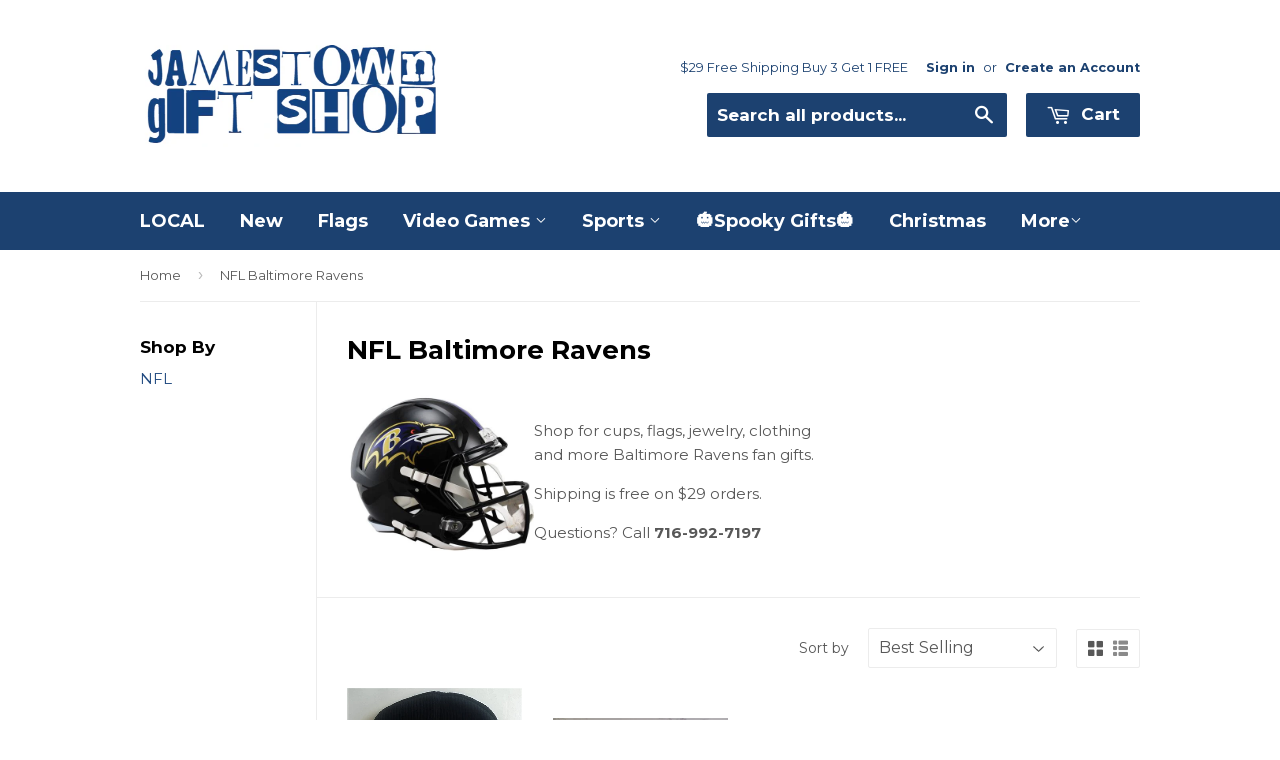

--- FILE ---
content_type: text/html; charset=utf-8
request_url: https://jamestowngiftshop.com/collections/nfl-baltimore-ravens
body_size: 15301
content:
<!doctype html>
<!--[if lt IE 7]><html class="no-js lt-ie9 lt-ie8 lt-ie7" lang="en"> <![endif]-->
<!--[if IE 7]><html class="no-js lt-ie9 lt-ie8" lang="en"> <![endif]-->
<!--[if IE 8]><html class="no-js lt-ie9" lang="en"> <![endif]-->
<!--[if IE 9 ]><html class="ie9 no-js"> <![endif]-->
<!--[if (gt IE 9)|!(IE)]><!--> <html class="no-touch no-js"> <!--<![endif]-->
<head>
	<!-- Added by AVADA SEO Suite -->
	








	<!-- /Added by AVADA SEO Suite -->
  
<meta name="p:domain_verify" content="1de7e83a4825590aef52ab43df3dd157"/>
  <!-- Basic page needs ================================================== -->
  <meta charset="utf-8">
  <meta http-equiv="X-UA-Compatible" content="IE=edge,chrome=1">

  

  <!-- Title and description ================================================== -->
  <title>
  NFL Baltimore Ravens &ndash; Jamestown Gift Shop
  </title>


  
    <meta name="description" content="Shop for cups, flags, jewelry, clothing and more Baltimore Ravens fan gifts. Shipping is free on $29 orders. Questions? Call 716-992-7197">
  

  <!-- Product meta ================================================== -->
  

  <meta property="og:type" content="website">
  <meta property="og:title" content="NFL Baltimore Ravens">
  <meta property="og:url" content="https://jamestowngiftshop.com/collections/nfl-baltimore-ravens">
  
  <meta property="og:image" content="http://jamestowngiftshop.com/cdn/shop/t/5/assets/logo.png?v=163453655870326645781760276927">
  <meta property="og:image:secure_url" content="https://jamestowngiftshop.com/cdn/shop/t/5/assets/logo.png?v=163453655870326645781760276927">
  


  
    <meta property="og:description" content="Shop for cups, flags, jewelry, clothing and more Baltimore Ravens fan gifts. Shipping is free on $29 orders. Questions? Call 716-992-7197">
  

  <meta property="og:site_name" content="Jamestown Gift Shop">

  


<meta name="twitter:card" content="summary">




  <!-- Helpers ================================================== -->
  <link rel="canonical" href="https://jamestowngiftshop.com/collections/nfl-baltimore-ravens">
  <meta name="viewport" content="width=device-width,initial-scale=1">

  
  <!-- Ajaxify Cart Plugin ================================================== -->
  <link href="//jamestowngiftshop.com/cdn/shop/t/5/assets/ajaxify.scss.css?v=101617718950719963771624454340" rel="stylesheet" type="text/css" media="all" />
  

  <!-- CSS ================================================== -->
  <link href="//jamestowngiftshop.com/cdn/shop/t/5/assets/timber.scss.css?v=157162005566295056481767760827" rel="stylesheet" type="text/css" media="all" />
  
  
  
  <link href="//fonts.googleapis.com/css?family=Montserrat:400,700" rel="stylesheet" type="text/css" media="all" />


  


  



  <!-- Header hook for plugins ================================================== -->
  <script>window.performance && window.performance.mark && window.performance.mark('shopify.content_for_header.start');</script><meta name="google-site-verification" content="tFOzOP_WB4uZTJPvEUIwY2lY6xICHX7fOF5yStEwzSM">
<meta name="google-site-verification" content="IXaqMTeKqRaSU9AfsMI83obhfC6L0idi1qKzxJRtiu0">
<meta id="shopify-digital-wallet" name="shopify-digital-wallet" content="/13924041/digital_wallets/dialog">
<meta name="shopify-checkout-api-token" content="20d66b7e2e9e7e20bfe5a64c4fb9487f">
<meta id="in-context-paypal-metadata" data-shop-id="13924041" data-venmo-supported="true" data-environment="production" data-locale="en_US" data-paypal-v4="true" data-currency="USD">
<link rel="alternate" type="application/atom+xml" title="Feed" href="/collections/nfl-baltimore-ravens.atom" />
<link rel="alternate" type="application/json+oembed" href="https://jamestowngiftshop.com/collections/nfl-baltimore-ravens.oembed">
<script async="async" src="/checkouts/internal/preloads.js?locale=en-US"></script>
<script id="shopify-features" type="application/json">{"accessToken":"20d66b7e2e9e7e20bfe5a64c4fb9487f","betas":["rich-media-storefront-analytics"],"domain":"jamestowngiftshop.com","predictiveSearch":true,"shopId":13924041,"locale":"en"}</script>
<script>var Shopify = Shopify || {};
Shopify.shop = "jamestown-gift-shop.myshopify.com";
Shopify.locale = "en";
Shopify.currency = {"active":"USD","rate":"1.0"};
Shopify.country = "US";
Shopify.theme = {"name":"Supply","id":122151809,"schema_name":null,"schema_version":null,"theme_store_id":679,"role":"main"};
Shopify.theme.handle = "null";
Shopify.theme.style = {"id":null,"handle":null};
Shopify.cdnHost = "jamestowngiftshop.com/cdn";
Shopify.routes = Shopify.routes || {};
Shopify.routes.root = "/";</script>
<script type="module">!function(o){(o.Shopify=o.Shopify||{}).modules=!0}(window);</script>
<script>!function(o){function n(){var o=[];function n(){o.push(Array.prototype.slice.apply(arguments))}return n.q=o,n}var t=o.Shopify=o.Shopify||{};t.loadFeatures=n(),t.autoloadFeatures=n()}(window);</script>
<script id="shop-js-analytics" type="application/json">{"pageType":"collection"}</script>
<script defer="defer" async type="module" src="//jamestowngiftshop.com/cdn/shopifycloud/shop-js/modules/v2/client.init-shop-cart-sync_BdyHc3Nr.en.esm.js"></script>
<script defer="defer" async type="module" src="//jamestowngiftshop.com/cdn/shopifycloud/shop-js/modules/v2/chunk.common_Daul8nwZ.esm.js"></script>
<script type="module">
  await import("//jamestowngiftshop.com/cdn/shopifycloud/shop-js/modules/v2/client.init-shop-cart-sync_BdyHc3Nr.en.esm.js");
await import("//jamestowngiftshop.com/cdn/shopifycloud/shop-js/modules/v2/chunk.common_Daul8nwZ.esm.js");

  window.Shopify.SignInWithShop?.initShopCartSync?.({"fedCMEnabled":true,"windoidEnabled":true});

</script>
<script>(function() {
  var isLoaded = false;
  function asyncLoad() {
    if (isLoaded) return;
    isLoaded = true;
    var urls = ["https:\/\/seo.apps.avada.io\/scripttag\/avada-seo-installed.js?shop=jamestown-gift-shop.myshopify.com"];
    for (var i = 0; i < urls.length; i++) {
      var s = document.createElement('script');
      s.type = 'text/javascript';
      s.async = true;
      s.src = urls[i];
      var x = document.getElementsByTagName('script')[0];
      x.parentNode.insertBefore(s, x);
    }
  };
  if(window.attachEvent) {
    window.attachEvent('onload', asyncLoad);
  } else {
    window.addEventListener('load', asyncLoad, false);
  }
})();</script>
<script id="__st">var __st={"a":13924041,"offset":-18000,"reqid":"09873a44-99f8-4ae0-867a-4df6db5ede1f-1769024821","pageurl":"jamestowngiftshop.com\/collections\/nfl-baltimore-ravens","u":"92220f6c2966","p":"collection","rtyp":"collection","rid":261400330433};</script>
<script>window.ShopifyPaypalV4VisibilityTracking = true;</script>
<script id="captcha-bootstrap">!function(){'use strict';const t='contact',e='account',n='new_comment',o=[[t,t],['blogs',n],['comments',n],[t,'customer']],c=[[e,'customer_login'],[e,'guest_login'],[e,'recover_customer_password'],[e,'create_customer']],r=t=>t.map((([t,e])=>`form[action*='/${t}']:not([data-nocaptcha='true']) input[name='form_type'][value='${e}']`)).join(','),a=t=>()=>t?[...document.querySelectorAll(t)].map((t=>t.form)):[];function s(){const t=[...o],e=r(t);return a(e)}const i='password',u='form_key',d=['recaptcha-v3-token','g-recaptcha-response','h-captcha-response',i],f=()=>{try{return window.sessionStorage}catch{return}},m='__shopify_v',_=t=>t.elements[u];function p(t,e,n=!1){try{const o=window.sessionStorage,c=JSON.parse(o.getItem(e)),{data:r}=function(t){const{data:e,action:n}=t;return t[m]||n?{data:e,action:n}:{data:t,action:n}}(c);for(const[e,n]of Object.entries(r))t.elements[e]&&(t.elements[e].value=n);n&&o.removeItem(e)}catch(o){console.error('form repopulation failed',{error:o})}}const l='form_type',E='cptcha';function T(t){t.dataset[E]=!0}const w=window,h=w.document,L='Shopify',v='ce_forms',y='captcha';let A=!1;((t,e)=>{const n=(g='f06e6c50-85a8-45c8-87d0-21a2b65856fe',I='https://cdn.shopify.com/shopifycloud/storefront-forms-hcaptcha/ce_storefront_forms_captcha_hcaptcha.v1.5.2.iife.js',D={infoText:'Protected by hCaptcha',privacyText:'Privacy',termsText:'Terms'},(t,e,n)=>{const o=w[L][v],c=o.bindForm;if(c)return c(t,g,e,D).then(n);var r;o.q.push([[t,g,e,D],n]),r=I,A||(h.body.append(Object.assign(h.createElement('script'),{id:'captcha-provider',async:!0,src:r})),A=!0)});var g,I,D;w[L]=w[L]||{},w[L][v]=w[L][v]||{},w[L][v].q=[],w[L][y]=w[L][y]||{},w[L][y].protect=function(t,e){n(t,void 0,e),T(t)},Object.freeze(w[L][y]),function(t,e,n,w,h,L){const[v,y,A,g]=function(t,e,n){const i=e?o:[],u=t?c:[],d=[...i,...u],f=r(d),m=r(i),_=r(d.filter((([t,e])=>n.includes(e))));return[a(f),a(m),a(_),s()]}(w,h,L),I=t=>{const e=t.target;return e instanceof HTMLFormElement?e:e&&e.form},D=t=>v().includes(t);t.addEventListener('submit',(t=>{const e=I(t);if(!e)return;const n=D(e)&&!e.dataset.hcaptchaBound&&!e.dataset.recaptchaBound,o=_(e),c=g().includes(e)&&(!o||!o.value);(n||c)&&t.preventDefault(),c&&!n&&(function(t){try{if(!f())return;!function(t){const e=f();if(!e)return;const n=_(t);if(!n)return;const o=n.value;o&&e.removeItem(o)}(t);const e=Array.from(Array(32),(()=>Math.random().toString(36)[2])).join('');!function(t,e){_(t)||t.append(Object.assign(document.createElement('input'),{type:'hidden',name:u})),t.elements[u].value=e}(t,e),function(t,e){const n=f();if(!n)return;const o=[...t.querySelectorAll(`input[type='${i}']`)].map((({name:t})=>t)),c=[...d,...o],r={};for(const[a,s]of new FormData(t).entries())c.includes(a)||(r[a]=s);n.setItem(e,JSON.stringify({[m]:1,action:t.action,data:r}))}(t,e)}catch(e){console.error('failed to persist form',e)}}(e),e.submit())}));const S=(t,e)=>{t&&!t.dataset[E]&&(n(t,e.some((e=>e===t))),T(t))};for(const o of['focusin','change'])t.addEventListener(o,(t=>{const e=I(t);D(e)&&S(e,y())}));const B=e.get('form_key'),M=e.get(l),P=B&&M;t.addEventListener('DOMContentLoaded',(()=>{const t=y();if(P)for(const e of t)e.elements[l].value===M&&p(e,B);[...new Set([...A(),...v().filter((t=>'true'===t.dataset.shopifyCaptcha))])].forEach((e=>S(e,t)))}))}(h,new URLSearchParams(w.location.search),n,t,e,['guest_login'])})(!0,!0)}();</script>
<script integrity="sha256-4kQ18oKyAcykRKYeNunJcIwy7WH5gtpwJnB7kiuLZ1E=" data-source-attribution="shopify.loadfeatures" defer="defer" src="//jamestowngiftshop.com/cdn/shopifycloud/storefront/assets/storefront/load_feature-a0a9edcb.js" crossorigin="anonymous"></script>
<script data-source-attribution="shopify.dynamic_checkout.dynamic.init">var Shopify=Shopify||{};Shopify.PaymentButton=Shopify.PaymentButton||{isStorefrontPortableWallets:!0,init:function(){window.Shopify.PaymentButton.init=function(){};var t=document.createElement("script");t.src="https://jamestowngiftshop.com/cdn/shopifycloud/portable-wallets/latest/portable-wallets.en.js",t.type="module",document.head.appendChild(t)}};
</script>
<script data-source-attribution="shopify.dynamic_checkout.buyer_consent">
  function portableWalletsHideBuyerConsent(e){var t=document.getElementById("shopify-buyer-consent"),n=document.getElementById("shopify-subscription-policy-button");t&&n&&(t.classList.add("hidden"),t.setAttribute("aria-hidden","true"),n.removeEventListener("click",e))}function portableWalletsShowBuyerConsent(e){var t=document.getElementById("shopify-buyer-consent"),n=document.getElementById("shopify-subscription-policy-button");t&&n&&(t.classList.remove("hidden"),t.removeAttribute("aria-hidden"),n.addEventListener("click",e))}window.Shopify?.PaymentButton&&(window.Shopify.PaymentButton.hideBuyerConsent=portableWalletsHideBuyerConsent,window.Shopify.PaymentButton.showBuyerConsent=portableWalletsShowBuyerConsent);
</script>
<script data-source-attribution="shopify.dynamic_checkout.cart.bootstrap">document.addEventListener("DOMContentLoaded",(function(){function t(){return document.querySelector("shopify-accelerated-checkout-cart, shopify-accelerated-checkout")}if(t())Shopify.PaymentButton.init();else{new MutationObserver((function(e,n){t()&&(Shopify.PaymentButton.init(),n.disconnect())})).observe(document.body,{childList:!0,subtree:!0})}}));
</script>
<link id="shopify-accelerated-checkout-styles" rel="stylesheet" media="screen" href="https://jamestowngiftshop.com/cdn/shopifycloud/portable-wallets/latest/accelerated-checkout-backwards-compat.css" crossorigin="anonymous">
<style id="shopify-accelerated-checkout-cart">
        #shopify-buyer-consent {
  margin-top: 1em;
  display: inline-block;
  width: 100%;
}

#shopify-buyer-consent.hidden {
  display: none;
}

#shopify-subscription-policy-button {
  background: none;
  border: none;
  padding: 0;
  text-decoration: underline;
  font-size: inherit;
  cursor: pointer;
}

#shopify-subscription-policy-button::before {
  box-shadow: none;
}

      </style>

<script>window.performance && window.performance.mark && window.performance.mark('shopify.content_for_header.end');</script>

  

<!--[if lt IE 9]>
<script src="//cdnjs.cloudflare.com/ajax/libs/html5shiv/3.7.2/html5shiv.min.js" type="text/javascript"></script>
<script src="//jamestowngiftshop.com/cdn/shop/t/5/assets/respond.min.js?v=52248677837542619231472176689" type="text/javascript"></script>
<link href="//jamestowngiftshop.com/cdn/shop/t/5/assets/respond-proxy.html" id="respond-proxy" rel="respond-proxy" />
<link href="//jamestowngiftshop.com/search?q=04988df5a9319574fea4afc4d6121327" id="respond-redirect" rel="respond-redirect" />
<script src="//jamestowngiftshop.com/search?q=04988df5a9319574fea4afc4d6121327" type="text/javascript"></script>
<![endif]-->
<!--[if (lte IE 9) ]><script src="//jamestowngiftshop.com/cdn/shop/t/5/assets/match-media.min.js?v=159635276924582161481472176689" type="text/javascript"></script><![endif]-->


  
  

  <script src="//ajax.googleapis.com/ajax/libs/jquery/1.11.0/jquery.min.js" type="text/javascript"></script>
  <script src="//jamestowngiftshop.com/cdn/shop/t/5/assets/modernizr.min.js?v=26620055551102246001472176689" type="text/javascript"></script>

 

<script>window.__pagefly_analytics_settings__={"acceptTracking":false};</script>
 <link href="https://monorail-edge.shopifysvc.com" rel="dns-prefetch">
<script>(function(){if ("sendBeacon" in navigator && "performance" in window) {try {var session_token_from_headers = performance.getEntriesByType('navigation')[0].serverTiming.find(x => x.name == '_s').description;} catch {var session_token_from_headers = undefined;}var session_cookie_matches = document.cookie.match(/_shopify_s=([^;]*)/);var session_token_from_cookie = session_cookie_matches && session_cookie_matches.length === 2 ? session_cookie_matches[1] : "";var session_token = session_token_from_headers || session_token_from_cookie || "";function handle_abandonment_event(e) {var entries = performance.getEntries().filter(function(entry) {return /monorail-edge.shopifysvc.com/.test(entry.name);});if (!window.abandonment_tracked && entries.length === 0) {window.abandonment_tracked = true;var currentMs = Date.now();var navigation_start = performance.timing.navigationStart;var payload = {shop_id: 13924041,url: window.location.href,navigation_start,duration: currentMs - navigation_start,session_token,page_type: "collection"};window.navigator.sendBeacon("https://monorail-edge.shopifysvc.com/v1/produce", JSON.stringify({schema_id: "online_store_buyer_site_abandonment/1.1",payload: payload,metadata: {event_created_at_ms: currentMs,event_sent_at_ms: currentMs}}));}}window.addEventListener('pagehide', handle_abandonment_event);}}());</script>
<script id="web-pixels-manager-setup">(function e(e,d,r,n,o){if(void 0===o&&(o={}),!Boolean(null===(a=null===(i=window.Shopify)||void 0===i?void 0:i.analytics)||void 0===a?void 0:a.replayQueue)){var i,a;window.Shopify=window.Shopify||{};var t=window.Shopify;t.analytics=t.analytics||{};var s=t.analytics;s.replayQueue=[],s.publish=function(e,d,r){return s.replayQueue.push([e,d,r]),!0};try{self.performance.mark("wpm:start")}catch(e){}var l=function(){var e={modern:/Edge?\/(1{2}[4-9]|1[2-9]\d|[2-9]\d{2}|\d{4,})\.\d+(\.\d+|)|Firefox\/(1{2}[4-9]|1[2-9]\d|[2-9]\d{2}|\d{4,})\.\d+(\.\d+|)|Chrom(ium|e)\/(9{2}|\d{3,})\.\d+(\.\d+|)|(Maci|X1{2}).+ Version\/(15\.\d+|(1[6-9]|[2-9]\d|\d{3,})\.\d+)([,.]\d+|)( \(\w+\)|)( Mobile\/\w+|) Safari\/|Chrome.+OPR\/(9{2}|\d{3,})\.\d+\.\d+|(CPU[ +]OS|iPhone[ +]OS|CPU[ +]iPhone|CPU IPhone OS|CPU iPad OS)[ +]+(15[._]\d+|(1[6-9]|[2-9]\d|\d{3,})[._]\d+)([._]\d+|)|Android:?[ /-](13[3-9]|1[4-9]\d|[2-9]\d{2}|\d{4,})(\.\d+|)(\.\d+|)|Android.+Firefox\/(13[5-9]|1[4-9]\d|[2-9]\d{2}|\d{4,})\.\d+(\.\d+|)|Android.+Chrom(ium|e)\/(13[3-9]|1[4-9]\d|[2-9]\d{2}|\d{4,})\.\d+(\.\d+|)|SamsungBrowser\/([2-9]\d|\d{3,})\.\d+/,legacy:/Edge?\/(1[6-9]|[2-9]\d|\d{3,})\.\d+(\.\d+|)|Firefox\/(5[4-9]|[6-9]\d|\d{3,})\.\d+(\.\d+|)|Chrom(ium|e)\/(5[1-9]|[6-9]\d|\d{3,})\.\d+(\.\d+|)([\d.]+$|.*Safari\/(?![\d.]+ Edge\/[\d.]+$))|(Maci|X1{2}).+ Version\/(10\.\d+|(1[1-9]|[2-9]\d|\d{3,})\.\d+)([,.]\d+|)( \(\w+\)|)( Mobile\/\w+|) Safari\/|Chrome.+OPR\/(3[89]|[4-9]\d|\d{3,})\.\d+\.\d+|(CPU[ +]OS|iPhone[ +]OS|CPU[ +]iPhone|CPU IPhone OS|CPU iPad OS)[ +]+(10[._]\d+|(1[1-9]|[2-9]\d|\d{3,})[._]\d+)([._]\d+|)|Android:?[ /-](13[3-9]|1[4-9]\d|[2-9]\d{2}|\d{4,})(\.\d+|)(\.\d+|)|Mobile Safari.+OPR\/([89]\d|\d{3,})\.\d+\.\d+|Android.+Firefox\/(13[5-9]|1[4-9]\d|[2-9]\d{2}|\d{4,})\.\d+(\.\d+|)|Android.+Chrom(ium|e)\/(13[3-9]|1[4-9]\d|[2-9]\d{2}|\d{4,})\.\d+(\.\d+|)|Android.+(UC? ?Browser|UCWEB|U3)[ /]?(15\.([5-9]|\d{2,})|(1[6-9]|[2-9]\d|\d{3,})\.\d+)\.\d+|SamsungBrowser\/(5\.\d+|([6-9]|\d{2,})\.\d+)|Android.+MQ{2}Browser\/(14(\.(9|\d{2,})|)|(1[5-9]|[2-9]\d|\d{3,})(\.\d+|))(\.\d+|)|K[Aa][Ii]OS\/(3\.\d+|([4-9]|\d{2,})\.\d+)(\.\d+|)/},d=e.modern,r=e.legacy,n=navigator.userAgent;return n.match(d)?"modern":n.match(r)?"legacy":"unknown"}(),u="modern"===l?"modern":"legacy",c=(null!=n?n:{modern:"",legacy:""})[u],f=function(e){return[e.baseUrl,"/wpm","/b",e.hashVersion,"modern"===e.buildTarget?"m":"l",".js"].join("")}({baseUrl:d,hashVersion:r,buildTarget:u}),m=function(e){var d=e.version,r=e.bundleTarget,n=e.surface,o=e.pageUrl,i=e.monorailEndpoint;return{emit:function(e){var a=e.status,t=e.errorMsg,s=(new Date).getTime(),l=JSON.stringify({metadata:{event_sent_at_ms:s},events:[{schema_id:"web_pixels_manager_load/3.1",payload:{version:d,bundle_target:r,page_url:o,status:a,surface:n,error_msg:t},metadata:{event_created_at_ms:s}}]});if(!i)return console&&console.warn&&console.warn("[Web Pixels Manager] No Monorail endpoint provided, skipping logging."),!1;try{return self.navigator.sendBeacon.bind(self.navigator)(i,l)}catch(e){}var u=new XMLHttpRequest;try{return u.open("POST",i,!0),u.setRequestHeader("Content-Type","text/plain"),u.send(l),!0}catch(e){return console&&console.warn&&console.warn("[Web Pixels Manager] Got an unhandled error while logging to Monorail."),!1}}}}({version:r,bundleTarget:l,surface:e.surface,pageUrl:self.location.href,monorailEndpoint:e.monorailEndpoint});try{o.browserTarget=l,function(e){var d=e.src,r=e.async,n=void 0===r||r,o=e.onload,i=e.onerror,a=e.sri,t=e.scriptDataAttributes,s=void 0===t?{}:t,l=document.createElement("script"),u=document.querySelector("head"),c=document.querySelector("body");if(l.async=n,l.src=d,a&&(l.integrity=a,l.crossOrigin="anonymous"),s)for(var f in s)if(Object.prototype.hasOwnProperty.call(s,f))try{l.dataset[f]=s[f]}catch(e){}if(o&&l.addEventListener("load",o),i&&l.addEventListener("error",i),u)u.appendChild(l);else{if(!c)throw new Error("Did not find a head or body element to append the script");c.appendChild(l)}}({src:f,async:!0,onload:function(){if(!function(){var e,d;return Boolean(null===(d=null===(e=window.Shopify)||void 0===e?void 0:e.analytics)||void 0===d?void 0:d.initialized)}()){var d=window.webPixelsManager.init(e)||void 0;if(d){var r=window.Shopify.analytics;r.replayQueue.forEach((function(e){var r=e[0],n=e[1],o=e[2];d.publishCustomEvent(r,n,o)})),r.replayQueue=[],r.publish=d.publishCustomEvent,r.visitor=d.visitor,r.initialized=!0}}},onerror:function(){return m.emit({status:"failed",errorMsg:"".concat(f," has failed to load")})},sri:function(e){var d=/^sha384-[A-Za-z0-9+/=]+$/;return"string"==typeof e&&d.test(e)}(c)?c:"",scriptDataAttributes:o}),m.emit({status:"loading"})}catch(e){m.emit({status:"failed",errorMsg:(null==e?void 0:e.message)||"Unknown error"})}}})({shopId: 13924041,storefrontBaseUrl: "https://jamestowngiftshop.com",extensionsBaseUrl: "https://extensions.shopifycdn.com/cdn/shopifycloud/web-pixels-manager",monorailEndpoint: "https://monorail-edge.shopifysvc.com/unstable/produce_batch",surface: "storefront-renderer",enabledBetaFlags: ["2dca8a86"],webPixelsConfigList: [{"id":"543260897","configuration":"{\"config\":\"{\\\"pixel_id\\\":\\\"GT-5TNL9WW\\\",\\\"target_country\\\":\\\"US\\\",\\\"gtag_events\\\":[{\\\"type\\\":\\\"purchase\\\",\\\"action_label\\\":\\\"MC-9H6YQ1N7JH\\\"},{\\\"type\\\":\\\"page_view\\\",\\\"action_label\\\":\\\"MC-9H6YQ1N7JH\\\"},{\\\"type\\\":\\\"view_item\\\",\\\"action_label\\\":\\\"MC-9H6YQ1N7JH\\\"}],\\\"enable_monitoring_mode\\\":false}\"}","eventPayloadVersion":"v1","runtimeContext":"OPEN","scriptVersion":"b2a88bafab3e21179ed38636efcd8a93","type":"APP","apiClientId":1780363,"privacyPurposes":[],"dataSharingAdjustments":{"protectedCustomerApprovalScopes":["read_customer_address","read_customer_email","read_customer_name","read_customer_personal_data","read_customer_phone"]}},{"id":"69796065","configuration":"{\"tagID\":\"2614140132616\"}","eventPayloadVersion":"v1","runtimeContext":"STRICT","scriptVersion":"18031546ee651571ed29edbe71a3550b","type":"APP","apiClientId":3009811,"privacyPurposes":["ANALYTICS","MARKETING","SALE_OF_DATA"],"dataSharingAdjustments":{"protectedCustomerApprovalScopes":["read_customer_address","read_customer_email","read_customer_name","read_customer_personal_data","read_customer_phone"]}},{"id":"68255969","eventPayloadVersion":"v1","runtimeContext":"LAX","scriptVersion":"1","type":"CUSTOM","privacyPurposes":["ANALYTICS"],"name":"Google Analytics tag (migrated)"},{"id":"shopify-app-pixel","configuration":"{}","eventPayloadVersion":"v1","runtimeContext":"STRICT","scriptVersion":"0450","apiClientId":"shopify-pixel","type":"APP","privacyPurposes":["ANALYTICS","MARKETING"]},{"id":"shopify-custom-pixel","eventPayloadVersion":"v1","runtimeContext":"LAX","scriptVersion":"0450","apiClientId":"shopify-pixel","type":"CUSTOM","privacyPurposes":["ANALYTICS","MARKETING"]}],isMerchantRequest: false,initData: {"shop":{"name":"Jamestown Gift Shop","paymentSettings":{"currencyCode":"USD"},"myshopifyDomain":"jamestown-gift-shop.myshopify.com","countryCode":"US","storefrontUrl":"https:\/\/jamestowngiftshop.com"},"customer":null,"cart":null,"checkout":null,"productVariants":[],"purchasingCompany":null},},"https://jamestowngiftshop.com/cdn","fcfee988w5aeb613cpc8e4bc33m6693e112",{"modern":"","legacy":""},{"shopId":"13924041","storefrontBaseUrl":"https:\/\/jamestowngiftshop.com","extensionBaseUrl":"https:\/\/extensions.shopifycdn.com\/cdn\/shopifycloud\/web-pixels-manager","surface":"storefront-renderer","enabledBetaFlags":"[\"2dca8a86\"]","isMerchantRequest":"false","hashVersion":"fcfee988w5aeb613cpc8e4bc33m6693e112","publish":"custom","events":"[[\"page_viewed\",{}],[\"collection_viewed\",{\"collection\":{\"id\":\"261400330433\",\"title\":\"NFL Baltimore Ravens\",\"productVariants\":[{\"price\":{\"amount\":12.99,\"currencyCode\":\"USD\"},\"product\":{\"title\":\"Baltimore Ravens NFL Classic Black Beanie Knit Hat\",\"vendor\":\"Jamestown Gift Shop\",\"id\":\"4379958313075\",\"untranslatedTitle\":\"Baltimore Ravens NFL Classic Black Beanie Knit Hat\",\"url\":\"\/products\/baltimore-ravens-nfl-classic-black-beanie-knit-hat\",\"type\":\"Dream Catchers\"},\"id\":\"31306026385523\",\"image\":{\"src\":\"\/\/jamestowngiftshop.com\/cdn\/shop\/products\/baltblkclassicknitbeanie.jpg?v=1578370229\"},\"sku\":\"313060263855_04E7\",\"title\":\"Default Title\",\"untranslatedTitle\":\"Default Title\"},{\"price\":{\"amount\":5.99,\"currencyCode\":\"USD\"},\"product\":{\"title\":\"Baltimore Ravens NFL Zebra Stripes Dangle Earrings\",\"vendor\":\"Jamestown Gift Shop\",\"id\":\"9354744430817\",\"untranslatedTitle\":\"Baltimore Ravens NFL Zebra Stripes Dangle Earrings\",\"url\":\"\/products\/baltimore-ravens-nfl-zebra-stripes-dangle-earrings\",\"type\":\"\"},\"id\":\"47857678549217\",\"image\":{\"src\":\"\/\/jamestowngiftshop.com\/cdn\/shop\/files\/BaltimoreRavensNFLZebraStripesDangleEarrings_52db1cce-f696-4880-8835-9492637d524d.jpg?v=1768495250\"},\"sku\":null,\"title\":\"Default Title\",\"untranslatedTitle\":\"Default Title\"},{\"price\":{\"amount\":6.99,\"currencyCode\":\"USD\"},\"product\":{\"title\":\"Baltimore Ravens NFL Ugly Christmas Sweater Lanyard Key Chain\",\"vendor\":\"Jamestown Gift Shop\",\"id\":\"7784781119713\",\"untranslatedTitle\":\"Baltimore Ravens NFL Ugly Christmas Sweater Lanyard Key Chain\",\"url\":\"\/products\/baltimore-ravens-nfl-ugly-christmas-sweater-lanyard-key-chain\",\"type\":\"Dream Catchers\"},\"id\":\"43128302567649\",\"image\":{\"src\":\"\/\/jamestowngiftshop.com\/cdn\/shop\/products\/BaltimoreRavensNFLUglySweaterLanyardKeyChain2.jpg?v=1660156885\"},\"sku\":\"431283025676_C25F\",\"title\":\"Default Title\",\"untranslatedTitle\":\"Default Title\"}]}}]]"});</script><script>
  window.ShopifyAnalytics = window.ShopifyAnalytics || {};
  window.ShopifyAnalytics.meta = window.ShopifyAnalytics.meta || {};
  window.ShopifyAnalytics.meta.currency = 'USD';
  var meta = {"products":[{"id":4379958313075,"gid":"gid:\/\/shopify\/Product\/4379958313075","vendor":"Jamestown Gift Shop","type":"Dream Catchers","handle":"baltimore-ravens-nfl-classic-black-beanie-knit-hat","variants":[{"id":31306026385523,"price":1299,"name":"Baltimore Ravens NFL Classic Black Beanie Knit Hat","public_title":null,"sku":"313060263855_04E7"}],"remote":false},{"id":9354744430817,"gid":"gid:\/\/shopify\/Product\/9354744430817","vendor":"Jamestown Gift Shop","type":"","handle":"baltimore-ravens-nfl-zebra-stripes-dangle-earrings","variants":[{"id":47857678549217,"price":599,"name":"Baltimore Ravens NFL Zebra Stripes Dangle Earrings","public_title":null,"sku":null}],"remote":false},{"id":7784781119713,"gid":"gid:\/\/shopify\/Product\/7784781119713","vendor":"Jamestown Gift Shop","type":"Dream Catchers","handle":"baltimore-ravens-nfl-ugly-christmas-sweater-lanyard-key-chain","variants":[{"id":43128302567649,"price":699,"name":"Baltimore Ravens NFL Ugly Christmas Sweater Lanyard Key Chain","public_title":null,"sku":"431283025676_C25F"}],"remote":false}],"page":{"pageType":"collection","resourceType":"collection","resourceId":261400330433,"requestId":"09873a44-99f8-4ae0-867a-4df6db5ede1f-1769024821"}};
  for (var attr in meta) {
    window.ShopifyAnalytics.meta[attr] = meta[attr];
  }
</script>
<script class="analytics">
  (function () {
    var customDocumentWrite = function(content) {
      var jquery = null;

      if (window.jQuery) {
        jquery = window.jQuery;
      } else if (window.Checkout && window.Checkout.$) {
        jquery = window.Checkout.$;
      }

      if (jquery) {
        jquery('body').append(content);
      }
    };

    var hasLoggedConversion = function(token) {
      if (token) {
        return document.cookie.indexOf('loggedConversion=' + token) !== -1;
      }
      return false;
    }

    var setCookieIfConversion = function(token) {
      if (token) {
        var twoMonthsFromNow = new Date(Date.now());
        twoMonthsFromNow.setMonth(twoMonthsFromNow.getMonth() + 2);

        document.cookie = 'loggedConversion=' + token + '; expires=' + twoMonthsFromNow;
      }
    }

    var trekkie = window.ShopifyAnalytics.lib = window.trekkie = window.trekkie || [];
    if (trekkie.integrations) {
      return;
    }
    trekkie.methods = [
      'identify',
      'page',
      'ready',
      'track',
      'trackForm',
      'trackLink'
    ];
    trekkie.factory = function(method) {
      return function() {
        var args = Array.prototype.slice.call(arguments);
        args.unshift(method);
        trekkie.push(args);
        return trekkie;
      };
    };
    for (var i = 0; i < trekkie.methods.length; i++) {
      var key = trekkie.methods[i];
      trekkie[key] = trekkie.factory(key);
    }
    trekkie.load = function(config) {
      trekkie.config = config || {};
      trekkie.config.initialDocumentCookie = document.cookie;
      var first = document.getElementsByTagName('script')[0];
      var script = document.createElement('script');
      script.type = 'text/javascript';
      script.onerror = function(e) {
        var scriptFallback = document.createElement('script');
        scriptFallback.type = 'text/javascript';
        scriptFallback.onerror = function(error) {
                var Monorail = {
      produce: function produce(monorailDomain, schemaId, payload) {
        var currentMs = new Date().getTime();
        var event = {
          schema_id: schemaId,
          payload: payload,
          metadata: {
            event_created_at_ms: currentMs,
            event_sent_at_ms: currentMs
          }
        };
        return Monorail.sendRequest("https://" + monorailDomain + "/v1/produce", JSON.stringify(event));
      },
      sendRequest: function sendRequest(endpointUrl, payload) {
        // Try the sendBeacon API
        if (window && window.navigator && typeof window.navigator.sendBeacon === 'function' && typeof window.Blob === 'function' && !Monorail.isIos12()) {
          var blobData = new window.Blob([payload], {
            type: 'text/plain'
          });

          if (window.navigator.sendBeacon(endpointUrl, blobData)) {
            return true;
          } // sendBeacon was not successful

        } // XHR beacon

        var xhr = new XMLHttpRequest();

        try {
          xhr.open('POST', endpointUrl);
          xhr.setRequestHeader('Content-Type', 'text/plain');
          xhr.send(payload);
        } catch (e) {
          console.log(e);
        }

        return false;
      },
      isIos12: function isIos12() {
        return window.navigator.userAgent.lastIndexOf('iPhone; CPU iPhone OS 12_') !== -1 || window.navigator.userAgent.lastIndexOf('iPad; CPU OS 12_') !== -1;
      }
    };
    Monorail.produce('monorail-edge.shopifysvc.com',
      'trekkie_storefront_load_errors/1.1',
      {shop_id: 13924041,
      theme_id: 122151809,
      app_name: "storefront",
      context_url: window.location.href,
      source_url: "//jamestowngiftshop.com/cdn/s/trekkie.storefront.cd680fe47e6c39ca5d5df5f0a32d569bc48c0f27.min.js"});

        };
        scriptFallback.async = true;
        scriptFallback.src = '//jamestowngiftshop.com/cdn/s/trekkie.storefront.cd680fe47e6c39ca5d5df5f0a32d569bc48c0f27.min.js';
        first.parentNode.insertBefore(scriptFallback, first);
      };
      script.async = true;
      script.src = '//jamestowngiftshop.com/cdn/s/trekkie.storefront.cd680fe47e6c39ca5d5df5f0a32d569bc48c0f27.min.js';
      first.parentNode.insertBefore(script, first);
    };
    trekkie.load(
      {"Trekkie":{"appName":"storefront","development":false,"defaultAttributes":{"shopId":13924041,"isMerchantRequest":null,"themeId":122151809,"themeCityHash":"12104701779450677153","contentLanguage":"en","currency":"USD","eventMetadataId":"9e37badf-0590-4271-adae-59e689b8b427"},"isServerSideCookieWritingEnabled":true,"monorailRegion":"shop_domain","enabledBetaFlags":["65f19447"]},"Session Attribution":{},"S2S":{"facebookCapiEnabled":false,"source":"trekkie-storefront-renderer","apiClientId":580111}}
    );

    var loaded = false;
    trekkie.ready(function() {
      if (loaded) return;
      loaded = true;

      window.ShopifyAnalytics.lib = window.trekkie;

      var originalDocumentWrite = document.write;
      document.write = customDocumentWrite;
      try { window.ShopifyAnalytics.merchantGoogleAnalytics.call(this); } catch(error) {};
      document.write = originalDocumentWrite;

      window.ShopifyAnalytics.lib.page(null,{"pageType":"collection","resourceType":"collection","resourceId":261400330433,"requestId":"09873a44-99f8-4ae0-867a-4df6db5ede1f-1769024821","shopifyEmitted":true});

      var match = window.location.pathname.match(/checkouts\/(.+)\/(thank_you|post_purchase)/)
      var token = match? match[1]: undefined;
      if (!hasLoggedConversion(token)) {
        setCookieIfConversion(token);
        window.ShopifyAnalytics.lib.track("Viewed Product Category",{"currency":"USD","category":"Collection: nfl-baltimore-ravens","collectionName":"nfl-baltimore-ravens","collectionId":261400330433,"nonInteraction":true},undefined,undefined,{"shopifyEmitted":true});
      }
    });


        var eventsListenerScript = document.createElement('script');
        eventsListenerScript.async = true;
        eventsListenerScript.src = "//jamestowngiftshop.com/cdn/shopifycloud/storefront/assets/shop_events_listener-3da45d37.js";
        document.getElementsByTagName('head')[0].appendChild(eventsListenerScript);

})();</script>
  <script>
  if (!window.ga || (window.ga && typeof window.ga !== 'function')) {
    window.ga = function ga() {
      (window.ga.q = window.ga.q || []).push(arguments);
      if (window.Shopify && window.Shopify.analytics && typeof window.Shopify.analytics.publish === 'function') {
        window.Shopify.analytics.publish("ga_stub_called", {}, {sendTo: "google_osp_migration"});
      }
      console.error("Shopify's Google Analytics stub called with:", Array.from(arguments), "\nSee https://help.shopify.com/manual/promoting-marketing/pixels/pixel-migration#google for more information.");
    };
    if (window.Shopify && window.Shopify.analytics && typeof window.Shopify.analytics.publish === 'function') {
      window.Shopify.analytics.publish("ga_stub_initialized", {}, {sendTo: "google_osp_migration"});
    }
  }
</script>
<script
  defer
  src="https://jamestowngiftshop.com/cdn/shopifycloud/perf-kit/shopify-perf-kit-3.0.4.min.js"
  data-application="storefront-renderer"
  data-shop-id="13924041"
  data-render-region="gcp-us-central1"
  data-page-type="collection"
  data-theme-instance-id="122151809"
  data-theme-name=""
  data-theme-version=""
  data-monorail-region="shop_domain"
  data-resource-timing-sampling-rate="10"
  data-shs="true"
  data-shs-beacon="true"
  data-shs-export-with-fetch="true"
  data-shs-logs-sample-rate="1"
  data-shs-beacon-endpoint="https://jamestowngiftshop.com/api/collect"
></script>
</head> 

<body id="nfl-baltimore-ravens" class="template-collection" >

  <header class="site-header" role="banner">
    <div class="wrapper">

      <div class="grid--full">
        <div class="grid-item large--one-half">
          
            <div class="h1 header-logo" itemscope itemtype="http://schema.org/Organization">
          
            
              <a href="/" itemprop="url">
                <img src="//jamestowngiftshop.com/cdn/shop/t/5/assets/logo.png?v=163453655870326645781760276927" alt="Jamestown Gift Shop" itemprop="logo">
              </a>
            
          
            </div>
          
        </div>

        <div class="grid-item large--one-half text-center large--text-right">
          
            <div class="site-header--text-links">
              
                $29 Free Shipping Buy 3 Get 1 FREE
              

              
                <span class="site-header--meta-links medium-down--hide">
                  
                    <a href="/account/login" id="customer_login_link">Sign in</a>
                    <span class="site-header--spacer">or</span>
                    <a href="/account/register" id="customer_register_link">Create an Account</a>
                  
                </span>
              
            </div>

            <br class="medium-down--hide">
          

          <form action="/search" method="get" class="search-bar" role="search">
  <input type="hidden" name="type" value="product">

  <input type="search" name="q" value="" placeholder="Search all products..." aria-label="Search all products...">
  <button type="submit" class="search-bar--submit icon-fallback-text">
    <span class="icon icon-search" aria-hidden="true"></span>
    <span class="fallback-text">Search</span>
  </button>
</form>


          <a href="/cart" class="header-cart-btn cart-toggle">
            <span class="icon icon-cart"></span>
            Cart <span class="cart-count cart-badge--desktop hidden-count">0</span>
          </a>
        </div>
      </div>

    </div>
  </header>

  <nav class="nav-bar" role="navigation">
    <div class="wrapper">
      <form action="/search" method="get" class="search-bar" role="search">
  <input type="hidden" name="type" value="product">

  <input type="search" name="q" value="" placeholder="Search all products..." aria-label="Search all products...">
  <button type="submit" class="search-bar--submit icon-fallback-text">
    <span class="icon icon-search" aria-hidden="true"></span>
    <span class="fallback-text">Search</span>
  </button>
</form>

      <ul class="site-nav" id="accessibleNav">
  
  <li class="large--hide">
    <a href="/">Home</a>
  </li>
  
  
    
    
      <li >
        <a href="/pages/local-yard-sales-more">LOCAL</a>
      </li>
    
  
    
    
      <li >
        <a href="/collections/buy-online">New</a>
      </li>
    
  
    
    
      <li >
        <a href="/collections/shop-for-3x5-flags-online">Flags</a>
      </li>
    
  
    
    
      <li class="site-nav--has-dropdown" aria-haspopup="true">
        <a href="/collections/video-games-plus">
          Video Games
          <span class="icon-fallback-text">
            <span class="icon icon-arrow-down" aria-hidden="true"></span>
          </span>
        </a>
        <ul class="site-nav--dropdown">
          
            <li ><a href="/collections/video-game-systems-accessories">Systems/Parts</a></li>
          
            <li ><a href="/collections/video-game-cases-covers-manuals">Original Replacement Covers &amp; Cases</a></li>
          
            <li ><a href="/collections/strategy-guides-code-books">Strategy Guides &amp; Code Books</a></li>
          
            <li ><a href="/collections/gameboy-video-games-for-sale-online">Gameboy Video Games</a></li>
          
            <li ><a href="/collections/gameboy-advance">Gameboy Advance Video Games</a></li>
          
            <li ><a href="/collections/gamecube-video-games">Gamecube Used Video Games</a></li>
          
            <li ><a href="/collections/nes-original-nintendo-entertainment-system-used-games">NES Orginal Nintendo Video Games</a></li>
          
            <li ><a href="/collections/nintendo-3ds-used-video-games">Nintendo 3DS Video Games</a></li>
          
            <li ><a href="/collections/nintendo-64-video-games">Nintendo 64 Video Games</a></li>
          
            <li ><a href="/collections/nintendo-ds">Nintendo DS Video Games</a></li>
          
            <li ><a href="/collections/nintendo-switch">Nintendo Switch Video Games</a></li>
          
            <li ><a href="/collections/nintendo-wii-video-games">Nintendo Wii Video Games</a></li>
          
            <li ><a href="/collections/playstation-1-games">Playstation 1 Video Games</a></li>
          
            <li ><a href="/collections/playstation-2">Playstation 2 Video Games</a></li>
          
            <li ><a href="/collections/playstation-3">Playstation 3 Video Games</a></li>
          
            <li ><a href="/collections/playstation-4">Playstation 4 Video Games</a></li>
          
            <li ><a href="/collections/psp-video-games">PSP Video Games</a></li>
          
            <li ><a href="/collections/sega-genesis">Sega Genesis Video Games</a></li>
          
            <li ><a href="/collections/super-nintendo-used-video-games">Super Nintendo Video Games</a></li>
          
            <li ><a href="/collections/xbox-360-games-and-accessories">Xbox 360 Video Games</a></li>
          
            <li ><a href="/collections/xbox-one-used-video-games">Xbox One Video Games</a></li>
          
            <li ><a href="/collections/xbox-original-games">Xbox Original Video Games</a></li>
          
            <li ><a href="/collections/more-video-games">More Video Games</a></li>
          
        </ul>
      </li>
    
  
    
    
      <li class="site-nav--has-dropdown" aria-haspopup="true">
        <a href="/collections/nfl">
          Sports
          <span class="icon-fallback-text">
            <span class="icon icon-arrow-down" aria-hidden="true"></span>
          </span>
        </a>
        <ul class="site-nav--dropdown">
          
            <li ><a href="/collections/nfl-flags-mugs-jewelry-clothing-more">NFL</a></li>
          
            <li ><a href="/collections/wwe-wwf-wcw-nwo-collectible-gifts">WWE WWF WCW NWO Wrestling</a></li>
          
            <li ><a href="/collections/major-league-baseball-fan-gifts">MLB</a></li>
          
            <li ><a href="/collections/national-basketball-association-fan-gifts">NBA</a></li>
          
            <li ><a href="/collections/nascar">NASCAR</a></li>
          
            <li ><a href="/collections/ncca-fan-gifts">NCAA</a></li>
          
            <li ><a href="/collections/national-hockey-league-fan-gifts">NHL</a></li>
          
        </ul>
      </li>
    
  
    
    
      <li >
        <a href="/collections/halloween-horror">🎃Spooky Gifts🎃</a>
      </li>
    
  
    
    
      <li >
        <a href="/collections/christmas-decorations-apparel">Christmas</a>
      </li>
    
  
    
    
      <li >
        <a href="/collections/music-cds-more">Music</a>
      </li>
    
  
    
    
      <li class="site-nav--has-dropdown" aria-haspopup="true">
        <a href="/collections/cap-guns-ammo-refills-more-toys">
          Collectibles & Toys
          <span class="icon-fallback-text">
            <span class="icon icon-arrow-down" aria-hidden="true"></span>
          </span>
        </a>
        <ul class="site-nav--dropdown">
          
            <li ><a href="/collections/cap-guns-ring-cap-ammo">Cap Guns &amp; Ring Cap Ammo</a></li>
          
            <li ><a href="/collections/cap-guns-ammo-refills-more-toys">Collectibles</a></li>
          
        </ul>
      </li>
    
  
    
    
      <li class="site-nav--has-dropdown" aria-haspopup="true">
        <a href="/collections/decor-for-home">
          Household
          <span class="icon-fallback-text">
            <span class="icon icon-arrow-down" aria-hidden="true"></span>
          </span>
        </a>
        <ul class="site-nav--dropdown">
          
            <li ><a href="/collections/shop-for-3x5-flags-online">Flags</a></li>
          
            <li ><a href="/collections/posters">Posters</a></li>
          
            <li ><a href="/collections/cups-mugs-bowls">Mugs Cups &amp; Bowls</a></li>
          
        </ul>
      </li>
    
  
    
    
      <li class="site-nav--has-dropdown" aria-haspopup="true">
        <a href="/collections/deals">
          Deals
          <span class="icon-fallback-text">
            <span class="icon icon-arrow-down" aria-hidden="true"></span>
          </span>
        </a>
        <ul class="site-nav--dropdown">
          
            <li ><a href="/collections/50-off">Half OFF </a></li>
          
            <li ><a href="/collections/bundle-deals">Package Deals</a></li>
          
            <li ><a href="/collections/price-drops">Price Drops</a></li>
          
            <li ><a href="/collections/under-5">Under $2</a></li>
          
            <li ><a href="/collections/under-6">Under $5</a></li>
          
        </ul>
      </li>
    
  
    
    
      <li >
        <a href="/collections/movies-dvds-blu-rays-posters-and-more">Movies</a>
      </li>
    
  
    
    
      <li class="site-nav--has-dropdown" aria-haspopup="true">
        <a href="/collections/knives-blades">
          Knife
          <span class="icon-fallback-text">
            <span class="icon icon-arrow-down" aria-hidden="true"></span>
          </span>
        </a>
        <ul class="site-nav--dropdown">
          
            <li ><a href="/collections/knives-blades">Knives</a></li>
          
            <li ><a href="/collections/batman-pocket-knives">Batman Knives &amp; More</a></li>
          
            <li ><a href="/collections/joker-harley-quinn-knives">Joker &amp; Harley Quinn Knives &amp; More</a></li>
          
            <li ><a href="/collections/fixed-blade-knives">Fixed Blade Knives</a></li>
          
            <li ><a href="/collections/swords-daggers-machetes">Swords Daggers &amp; Machetes</a></li>
          
            <li ><a href="/collections/throwing-knives">Throwing Knives</a></li>
          
        </ul>
      </li>
    
  
    
    
      <li class="site-nav--has-dropdown" aria-haspopup="true">
        <a href="/collections/hats">
          Clothing
          <span class="icon-fallback-text">
            <span class="icon icon-arrow-down" aria-hidden="true"></span>
          </span>
        </a>
        <ul class="site-nav--dropdown">
          
            <li ><a href="/collections/hats-beanies-baseball-caps-masks-bandanas">Hats</a></li>
          
            <li ><a href="/collections/jewelry">Jewelry</a></li>
          
            <li ><a href="/collections/key-chains-lanyards">Keychains</a></li>
          
        </ul>
      </li>
    
  

  
    
      <li class="customer-navlink large--hide"><a href="/account/login" id="customer_login_link">Sign in</a></li>
      <li class="customer-navlink large--hide"><a href="/account/register" id="customer_register_link">Create an Account</a></li>
    
  
</ul>

    </div>
  </nav>

  <div id="mobileNavBar">
    <div class="display-table-cell">
      <a class="menu-toggle mobileNavBar-link"><span class="icon icon-hamburger"></span>Menu</a>
    </div>
    <div class="display-table-cell">
      <a href="/cart" class="cart-toggle mobileNavBar-link">
        <span class="icon icon-cart"></span>
        Cart <span class="cart-count hidden-count">0</span>
      </a>
    </div>
  </div>

  <main class="wrapper main-content" role="main">

    






<nav class="breadcrumb" role="navigation" aria-label="breadcrumbs">
  <a href="/" title="Back to the frontpage">Home</a>

  

    <span class="divider" aria-hidden="true">&rsaquo;</span>

    
      <span>NFL Baltimore Ravens</span>
    

  
</nav>






<div class="grid grid-border">

  
  <aside class="sidebar grid-item large--one-fifth collection-filters" id="collectionFilters">
    


  <h2 class="h3">Shop By</h2>
  

    
    <ul>
      

      
      
        
        
        

        
          
            <li><a href="/collections/nfl-baltimore-ravens/nfl" title="Show products matching tag NFL">NFL</a></li>
          
        
      

    </ul>

  


  </aside>
  

  <div class="grid-item large--four-fifths grid-border--left">

    
    
      <header class="section-header">
        <h1 class="section-header--title h1">NFL Baltimore Ravens</h1>
        <div class="rte rte--header">
          <p data-mce-fragment="1"><img src="https://cdn.shopify.com/s/files/1/1392/4041/files/Baltimore_Ravens_NFL_Helmet_480x480.jpg?v=1615045805" alt="" width="187" height="187" style="float: left;" data-mce-fragment="1" data-mce-src="https://cdn.shopify.com/s/files/1/1392/4041/files/Baltimore_Ravens_NFL_Helmet_480x480.jpg?v=1615045805"><br></p>
<p data-mce-fragment="1">Shop for cups, flags, jewelry, clothing <br data-mce-fragment="1">and more Baltimore Ravens fan gifts.</p>
<p data-mce-fragment="1">Shipping is free on $29 orders.</p>
<p data-mce-fragment="1"><span data-mce-fragment="1">Questions? Call</span><strong data-mce-fragment="1"> 716-992-7197</strong></p>
        </div>
      </header>
      <hr class="hr--offset-left">
      <div class="section-header">
        <div class="section-header--right">
          <div class="form-horizontal">
  <label for="sortBy" class="small--hide">Sort by</label>
  <select name="sortBy" id="sortBy">
    <option value="manual">Featured</option>
    <option value="best-selling">Best Selling</option>
    <option value="title-ascending">Alphabetically, A-Z</option>
    <option value="title-descending">Alphabetically, Z-A</option>
    <option value="price-ascending">Price, low to high</option>
    <option value="price-descending">Price, high to low</option>
    <option value="created-descending">Date, new to old</option>
    <option value="created-ascending">Date, old to new</option>
  </select>
</div>

<script>
  Shopify.queryParams = {};
  if (location.search.length) {
    for (var aKeyValue, i = 0, aCouples = location.search.substr(1).split('&'); i < aCouples.length; i++) {
      aKeyValue = aCouples[i].split('=');
      if (aKeyValue.length > 1) {
        Shopify.queryParams[decodeURIComponent(aKeyValue[0])] = decodeURIComponent(aKeyValue[1]);
      }
    }
  }

  $(function() {
    $('#sortBy')
      // select the current sort order
      .val('best-selling')
      .bind('change', function() {
        Shopify.queryParams.sort_by = jQuery(this).val();
        location.search = jQuery.param(Shopify.queryParams).replace(/\+/g, '%20');
      }
    );
  });
</script>

          

<div class="collection-view">
  <a title="Grid view" class="change-view collection-view--active" data-view="grid">
    <span class="icon icon-collection-view-grid"></span>
  </a>
  <a title="List view" class="change-view" data-view="list">
    <span class="icon icon-collection-view-list"></span>
  </a>
</div>

<script>
  function replaceUrlParam(url, paramName, paramValue) {
    var pattern = new RegExp('('+paramName+'=).*?(&|$)'),
        newUrl = url.replace(pattern,'$1' + paramValue + '$2');
    if ( newUrl == url ) {
      newUrl = newUrl + (newUrl.indexOf('?')>0 ? '&' : '?') + paramName + '=' + paramValue;
    }
    return newUrl;
  }

  $(function() {
    $('.change-view').on('click', function() {
      var view = $(this).data('view'),
          url = document.URL,
          hasParams = url.indexOf('?') > -1;

      if (hasParams) {
        window.location = replaceUrlParam(url, 'view', view);
      } else {
        window.location = url + '?view=' + view;
      }
    });
  });
</script>
          <button id="toggleFilters" class="btn btn--small right toggle-filters">Filters</button>

        </div>
      </div>
    

    <div class="grid-uniform">

      

        
        












<div class="grid-item large--one-quarter medium--one-third small--one-half">

  <a href="/collections/nfl-baltimore-ravens/products/baltimore-ravens-nfl-classic-black-beanie-knit-hat" class="product-grid-item">
    <div class="product-grid-image">
      <div class="product-grid-image--centered">
        
        <img src="//jamestowngiftshop.com/cdn/shop/products/baltblkclassicknitbeanie_large.jpg?v=1578370229" alt="Baltimore Ravens NFL Classic Black Beanie Knit Hat">
      </div>
    </div>

    <p>Baltimore Ravens NFL Classic Black Beanie Knit Hat</p>

    <div class="product-item--price">
      <span class="h1 medium--left">
        
          <span class="visually-hidden">Regular price</span>
        
        







<small aria-hidden="true">12<sup>99</sup></small>
<span class="visually-hidden">$12.99</span>

        
      </span>

      
    </div>

    
      <span class="shopify-product-reviews-badge" data-id="4379958313075"></span>
    
  </a>

</div>


      

        
        












<div class="grid-item large--one-quarter medium--one-third small--one-half">

  <a href="/collections/nfl-baltimore-ravens/products/baltimore-ravens-nfl-zebra-stripes-dangle-earrings" class="product-grid-item">
    <div class="product-grid-image">
      <div class="product-grid-image--centered">
        
        <img src="//jamestowngiftshop.com/cdn/shop/files/BaltimoreRavensNFLZebraStripesDangleEarrings_52db1cce-f696-4880-8835-9492637d524d_large.jpg?v=1768495250" alt="Baltimore Ravens NFL Zebra Stripes Dangle Earrings">
      </div>
    </div>

    <p>Baltimore Ravens NFL Zebra Stripes Dangle Earrings</p>

    <div class="product-item--price">
      <span class="h1 medium--left">
        
          <span class="visually-hidden">Regular price</span>
        
        







<small aria-hidden="true">5<sup>99</sup></small>
<span class="visually-hidden">$5.99</span>

        
      </span>

      
    </div>

    
      <span class="shopify-product-reviews-badge" data-id="9354744430817"></span>
    
  </a>

</div>


      

        
        












<div class="grid-item large--one-quarter medium--one-third small--one-half">

  <a href="/collections/nfl-baltimore-ravens/products/baltimore-ravens-nfl-ugly-christmas-sweater-lanyard-key-chain" class="product-grid-item">
    <div class="product-grid-image">
      <div class="product-grid-image--centered">
        
        <img src="//jamestowngiftshop.com/cdn/shop/products/BaltimoreRavensNFLUglySweaterLanyardKeyChain2_large.jpg?v=1660156885" alt="Baltimore Ravens NFL Ugly Christmas Sweater Lanyard Key Chain">
      </div>
    </div>

    <p>Baltimore Ravens NFL Ugly Christmas Sweater Lanyard Key Chain</p>

    <div class="product-item--price">
      <span class="h1 medium--left">
        
          <span class="visually-hidden">Regular price</span>
        
        







<small aria-hidden="true">6<sup>99</sup></small>
<span class="visually-hidden">$6.99</span>

        
      </span>

      
    </div>

    
      <span class="shopify-product-reviews-badge" data-id="7784781119713"></span>
    
  </a>

</div>


      

    </div>

  </div>

  

</div>


<div id='vnavs-wrp-el' class='vnavs-wrp-el'></div><script>(function(i,s,o,g,r,a,m){i['VNAObject']=r;i[r]=i[r]||function(){(i[r].q=i[r].q||[]).push(arguments)},i[r].l=1*new Date();a=s.createElement(o),m=s.getElementsByTagName(o)[0];a.async=true;a.type='text/javascript';a.src=g;m.parentNode.insertBefore(a,m)})(window,document,'script','https://avsv1.varinode.com/avjs.php?app_id=3c0421396fd54b0abd95c2a387fbc513','vna');</script>

  </main>

  

  <footer class="site-footer small--text-center" role="contentinfo">

    <div class="wrapper">

      <div class="grid">

        
          <div class="grid-item medium--one-half large--three-twelfths">
            <h3>Quick Links</h3>
            <ul>
              
                <li><a href="/search">Search</a></li>
              
                <li><a href="/pages/about-us">About us</a></li>
              
                <li><a href="/pages/contact-us">Contact Us</a></li>
              
                <li><a href="/pages/online-payment-options">Payment Options</a></li>
              
                <li><a href="/policies/terms-of-service">Terms of Service</a></li>
              
                <li><a href="/policies/refund-policy">Refund policy</a></li>
              
            </ul>
          </div>
        

        
        <div class="grid-item medium--one-half large--five-twelfths">
          <h3>Get In Touch</h3>
          
            <p>
              
                Leave a voice or text message at 716-992-7197 if you have questions.  Find more great gifts in the links below.
              
            </p>
          
          
        </div>
        

        
      </div>

      <hr class="hr--small">

      <div class="grid">
        <div class="grid-item large--two-fifths">
          
            <ul class="legal-links inline-list">
              
                <li><a href="/pages/local-yard-sales-more">LOCAL</a></li>
              
                <li><a href="/collections/buy-online">New</a></li>
              
                <li><a href="/collections/shop-for-3x5-flags-online">Flags</a></li>
              
                <li><a href="/collections/video-games-plus">Video Games</a></li>
              
                <li><a href="/collections/nfl">Sports</a></li>
              
                <li><a href="/collections/halloween-horror">🎃Spooky Gifts🎃</a></li>
              
                <li><a href="/collections/christmas-decorations-apparel">Christmas</a></li>
              
                <li><a href="/collections/music-cds-more">Music</a></li>
              
                <li><a href="/collections/cap-guns-ammo-refills-more-toys">Collectibles & Toys</a></li>
              
                <li><a href="/collections/decor-for-home">Household</a></li>
              
                <li><a href="/collections/deals">Deals</a></li>
              
                <li><a href="/collections/movies-dvds-blu-rays-posters-and-more">Movies</a></li>
              
                <li><a href="/collections/knives-blades">Knife</a></li>
              
                <li><a href="/collections/hats">Clothing</a></li>
              
            </ul>
          
          <ul class="legal-links inline-list">
            <li>
              &copy; 2026 <a href="/" title="">Jamestown Gift Shop</a>
            </li>
            <li>
              <a target="_blank" rel="nofollow" href="https://www.shopify.com?utm_campaign=poweredby&amp;utm_medium=shopify&amp;utm_source=onlinestore">Powered by Shopify</a>
            </li>
          </ul>
        </div>

        
          <div class="grid-item large--three-fifths large--text-right">
            
            <ul class="inline-list payment-icons">
              
                
                  <li>
                    <span class="icon-fallback-text">
                      <span class="icon icon-paypal" aria-hidden="true"></span>
                      <span class="fallback-text">paypal</span>
                    </span>
                  </li>
                
              
                
              
            </ul>
          </div>
        

      </div>

    </div>

  </footer>

  <script src="//jamestowngiftshop.com/cdn/shop/t/5/assets/fastclick.min.js?v=29723458539410922371472176687" type="text/javascript"></script>

  <script src="//jamestowngiftshop.com/cdn/shop/t/5/assets/shop.js?v=118752778745225610211623500904" type="text/javascript"></script>

  

  <script>
  var moneyFormat = '${{amount}}';
  </script>


  <script src="//jamestowngiftshop.com/cdn/shop/t/5/assets/handlebars.min.js?v=79044469952368397291472176688" type="text/javascript"></script>
  
  <script id="cartTemplate" type="text/template">
  
    <form action="/cart" method="post" class="cart-form" novalidate>
      <div class="ajaxifyCart--products">
        {{#items}}
        <div class="ajaxifyCart--product">
          <div class="ajaxifyCart--row" data-line="{{line}}">
            <div class="grid">
              <div class="grid-item large--two-thirds">
                <div class="grid">
                  <div class="grid-item one-quarter">
                    <a href="{{url}}" class="ajaxCart--product-image"><img src="{{img}}" alt=""></a>
                  </div>
                  <div class="grid-item three-quarters">
                    <a href="{{url}}" class="h4">{{name}}</a>
                    <p>{{variation}}</p>
                  </div>
                </div>
              </div>
              <div class="grid-item large--one-third">
                <div class="grid">
                  <div class="grid-item one-third">
                    <div class="ajaxifyCart--qty">
                      <input type="text" name="updates[]" class="ajaxifyCart--num" value="{{itemQty}}" min="0" data-line="{{line}}" aria-label="quantity" pattern="[0-9]*">
                      <span class="ajaxifyCart--qty-adjuster ajaxifyCart--add" data-line="{{line}}" data-qty="{{itemAdd}}">+</span>
                      <span class="ajaxifyCart--qty-adjuster ajaxifyCart--minus" data-line="{{line}}" data-qty="{{itemMinus}}">-</span>
                    </div>
                  </div>
                  <div class="grid-item one-third text-center">
                    <p>{{price}}</p>
                  </div>
                  <div class="grid-item one-third text-right">
                    <p>
                      <small><a href="/cart/change?line={{line}}&amp;quantity=0" class="ajaxifyCart--remove" data-line="{{line}}">Remove</a></small>
                    </p>
                  </div>
                </div>
              </div>
            </div>
          </div>
        </div>
        {{/items}}
      </div>
      <div class="ajaxifyCart--row text-right medium-down--text-center">
        <span class="h3">Subtotal {{totalPrice}}</span>
        <input type="submit" class="{{btnClass}}" name="checkout" value="Checkout">
      </div>
    </form>
  
  </script>
  <script id="drawerTemplate" type="text/template">
  
    <div id="ajaxifyDrawer" class="ajaxify-drawer">
      <div id="ajaxifyCart" class="ajaxifyCart--content {{wrapperClass}}"></div>
    </div>
    <div class="ajaxifyDrawer-caret"><span></span></div>
  
  </script>
  <script id="modalTemplate" type="text/template">
  
    <div id="ajaxifyModal" class="ajaxify-modal">
      <div id="ajaxifyCart" class="ajaxifyCart--content"></div>
    </div>
  
  </script>
  <script id="ajaxifyQty" type="text/template">
  
    <div class="ajaxifyCart--qty">
      <input type="text" class="ajaxifyCart--num" value="{{itemQty}}" data-id="{{key}}" min="0" data-line="{{line}}" aria-label="quantity" pattern="[0-9]*">
      <span class="ajaxifyCart--qty-adjuster ajaxifyCart--add" data-id="{{key}}" data-line="{{line}}" data-qty="{{itemAdd}}">+</span>
      <span class="ajaxifyCart--qty-adjuster ajaxifyCart--minus" data-id="{{key}}" data-line="{{line}}" data-qty="{{itemMinus}}">-</span>
    </div>
  
  </script>
  <script id="jsQty" type="text/template">
  
    <div class="js-qty">
      <input type="text" class="js--num" value="{{itemQty}}" min="1" data-id="{{key}}" aria-label="quantity" pattern="[0-9]*" name="{{inputName}}" id="{{inputId}}">
      <span class="js--qty-adjuster js--add" data-id="{{key}}" data-qty="{{itemAdd}}">+</span>
      <span class="js--qty-adjuster js--minus" data-id="{{key}}" data-qty="{{itemMinus}}">-</span>
    </div>
  
  </script>

  <script src="//jamestowngiftshop.com/cdn/shop/t/5/assets/ajaxify.js?v=132354523975865007691472176691" type="text/javascript"></script>
  <script>
  jQuery(function($) {
    ajaxifyShopify.init({
      method: 'modal',
      wrapperClass: 'wrapper',
      formSelector: '#addToCartForm',
      addToCartSelector: '#addToCart',
      cartCountSelector: '.cart-count',
      toggleCartButton: '.cart-toggle',
      useCartTemplate: true,
      btnClass: 'btn',
      moneyFormat: "${{amount}}",
      disableAjaxCart: false,
      enableQtySelectors: true
    });
  });
  </script>


 <div id='__vzmedia__customer_identifier' style='height:0;'></div> </body>
</html>
